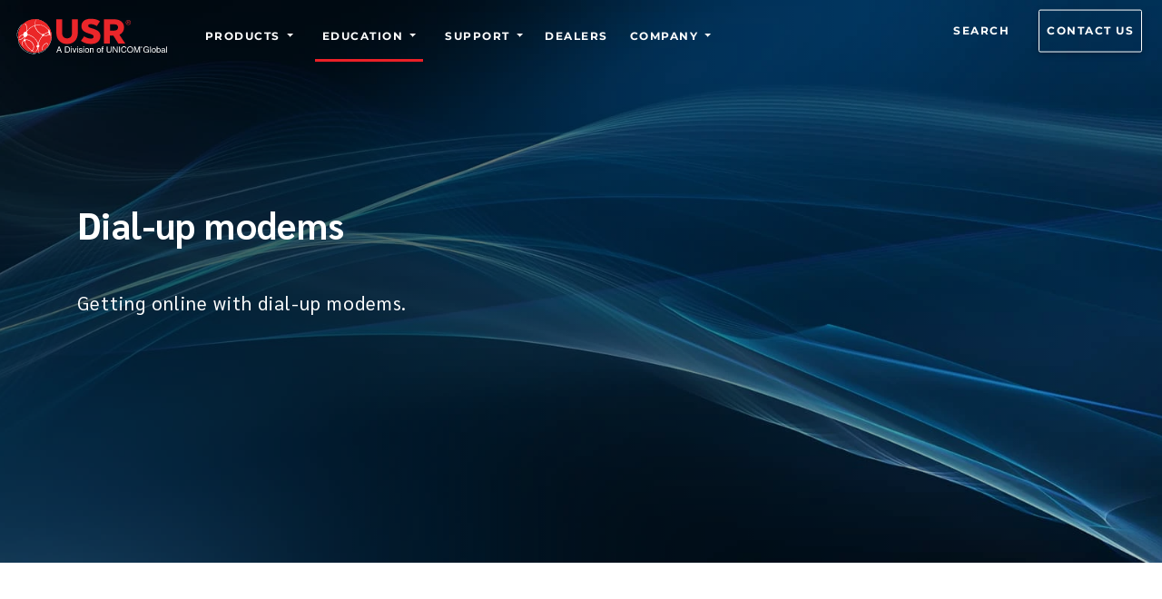

--- FILE ---
content_type: application/javascript; charset=UTF-8
request_url: https://www.usr.com/component---src-templates-education-js-5711bb9a0d5cc9a4d4af.js
body_size: 955
content:
/*! For license information please see component---src-templates-education-js-5711bb9a0d5cc9a4d4af.js.LICENSE.txt */
(self.webpackChunkusr_website=self.webpackChunkusr_website||[]).push([[2708],{24631:function(t,e,n){var a,r;window.Element&&!Element.prototype.closest&&(Element.prototype.closest=function(t){var e,n=(this.document||this.ownerDocument).querySelectorAll(t),a=this;do{for(e=n.length;0<=--e&&n.item(e)!==a;);}while(e<0&&(a=a.parentElement));return a}),function(){function t(t,e){e=e||{bubbles:!1,cancelable:!1,detail:void 0};var n=document.createEvent("CustomEvent");return n.initCustomEvent(t,e.bubbles,e.cancelable,e.detail),n}"function"!=typeof window.CustomEvent&&(t.prototype=window.Event.prototype,window.CustomEvent=t)}(),function(){for(var t=0,e=["ms","moz","webkit","o"],n=0;n<e.length&&!window.requestAnimationFrame;++n)window.requestAnimationFrame=window[e[n]+"RequestAnimationFrame"],window.cancelAnimationFrame=window[e[n]+"CancelAnimationFrame"]||window[e[n]+"CancelRequestAnimationFrame"];window.requestAnimationFrame||(window.requestAnimationFrame=function(e,n){var a=(new Date).getTime(),r=Math.max(0,16-(a-t)),s=window.setTimeout((function(){e(a+r)}),r);return t=a+r,s}),window.cancelAnimationFrame||(window.cancelAnimationFrame=function(t){clearTimeout(t)})}(),r=void 0!==n.g?n.g:"undefined"!=typeof window?window:this,a=function(){return function(t){"use strict";var e={ignore:"[data-scroll-ignore]",header:null,topOnEmptyHash:!0,speed:500,speedAsDuration:!1,durationMax:null,durationMin:null,clip:!0,offset:0,easing:"easeInOutCubic",customEasing:null,updateURL:!0,popstate:!0,emitEvents:!0},n=function(){var t={};return Array.prototype.forEach.call(arguments,(function(e){for(var n in e){if(!e.hasOwnProperty(n))return;t[n]=e[n]}})),t},a=function(t){"#"===t.charAt(0)&&(t=t.substr(1));for(var e,n=String(t),a=n.length,r=-1,s="",o=n.charCodeAt(0);++r<a;){if(0===(e=n.charCodeAt(r)))throw new InvalidCharacterError("Invalid character: the input contains U+0000.");s+=1<=e&&e<=31||127==e||0===r&&48<=e&&e<=57||1===r&&48<=e&&e<=57&&45===o?"\\"+e.toString(16)+" ":128<=e||45===e||95===e||48<=e&&e<=57||65<=e&&e<=90||97<=e&&e<=122?n.charAt(r):"\\"+n.charAt(r)}return"#"+s},r=function(){return Math.max(document.body.scrollHeight,document.documentElement.scrollHeight,document.body.offsetHeight,document.documentElement.offsetHeight,document.body.clientHeight,document.documentElement.clientHeight)},s=function(e){return e?(n=e,parseInt(t.getComputedStyle(n).height,10)+e.offsetTop):0;var n},o=function(e,n,a){0===e&&document.body.focus(),a||(e.focus(),document.activeElement!==e&&(e.setAttribute("tabindex","-1"),e.focus(),e.style.outline="none"),t.scrollTo(0,n))},l=function(e,n,a,r){if(n.emitEvents&&"function"==typeof t.CustomEvent){var s=new CustomEvent(e,{bubbles:!0,detail:{anchor:a,toggle:r}});document.dispatchEvent(s)}};return function(i,c){var m,u,p,h,d={cancelScroll:function(t){cancelAnimationFrame(h),h=null,t||l("scrollCancel",m)},animateScroll:function(a,i,c){d.cancelScroll();var u=n(m||e,c||{}),f="[object Number]"===Object.prototype.toString.call(a),g=f||!a.tagName?null:a;if(f||g){var v=t.pageYOffset;u.header&&!p&&(p=document.querySelector(u.header));var E,b,y,w,x,S,N,A,I=s(p),C=f?a:function(e,n,a,s){var o=0;if(e.offsetParent)for(;o+=e.offsetTop,e=e.offsetParent;);return o=Math.max(o-n-a,0),s&&(o=Math.min(o,r()-t.innerHeight)),o}(g,I,parseInt("function"==typeof u.offset?u.offset(a,i):u.offset,10),u.clip),M=C-v,k=r(),O=0,_=(E=M,y=(b=u).speedAsDuration?b.speed:Math.abs(E/1e3*b.speed),b.durationMax&&y>b.durationMax?b.durationMax:b.durationMin&&y<b.durationMin?b.durationMin:parseInt(y,10)),H=function e(n){var r,s,c;w||(w=n),O+=n-w,S=v+M*(s=x=1<(x=0===_?0:O/_)?1:x,"easeInQuad"===(r=u).easing&&(c=s*s),"easeOutQuad"===r.easing&&(c=s*(2-s)),"easeInOutQuad"===r.easing&&(c=s<.5?2*s*s:(4-2*s)*s-1),"easeInCubic"===r.easing&&(c=s*s*s),"easeOutCubic"===r.easing&&(c=--s*s*s+1),"easeInOutCubic"===r.easing&&(c=s<.5?4*s*s*s:(s-1)*(2*s-2)*(2*s-2)+1),"easeInQuart"===r.easing&&(c=s*s*s*s),"easeOutQuart"===r.easing&&(c=1- --s*s*s*s),"easeInOutQuart"===r.easing&&(c=s<.5?8*s*s*s*s:1-8*--s*s*s*s),"easeInQuint"===r.easing&&(c=s*s*s*s*s),"easeOutQuint"===r.easing&&(c=1+--s*s*s*s*s),"easeInOutQuint"===r.easing&&(c=s<.5?16*s*s*s*s*s:1+16*--s*s*s*s*s),r.customEasing&&(c=r.customEasing(s)),c||s),t.scrollTo(0,Math.floor(S)),function(e,n){var r=t.pageYOffset;if(e==n||r==n||(v<n&&t.innerHeight+r)>=k)return d.cancelScroll(!0),o(a,n,f),l("scrollStop",u,a,i),!(h=w=null)}(S,C)||(h=t.requestAnimationFrame(e),w=n)};0===t.pageYOffset&&t.scrollTo(0,0),N=a,A=u,f||history.pushState&&A.updateURL&&history.pushState({smoothScroll:JSON.stringify(A),anchor:N.id},document.title,N===document.documentElement?"#top":"#"+N.id),"matchMedia"in t&&t.matchMedia("(prefers-reduced-motion)").matches?o(a,Math.floor(C),!1):(l("scrollStart",u,a,i),d.cancelScroll(!0),t.requestAnimationFrame(H))}}},f=function(e){if(!e.defaultPrevented&&!(0!==e.button||e.metaKey||e.ctrlKey||e.shiftKey)&&"closest"in e.target&&(u=e.target.closest(i))&&"a"===u.tagName.toLowerCase()&&!e.target.closest(m.ignore)&&u.hostname===t.location.hostname&&u.pathname===t.location.pathname&&/#/.test(u.href)){var n,r;try{n=a(decodeURIComponent(u.hash))}catch(e){n=a(u.hash)}if("#"===n){if(!m.topOnEmptyHash)return;r=document.documentElement}else r=document.querySelector(n);(r=r||"#top"!==n?r:document.documentElement)&&(e.preventDefault(),function(e){if(history.replaceState&&e.updateURL&&!history.state){var n=t.location.hash;n=n||"",history.replaceState({smoothScroll:JSON.stringify(e),anchor:n||t.pageYOffset},document.title,n||t.location.href)}}(m),d.animateScroll(r,u))}},g=function(t){if(null!==history.state&&history.state.smoothScroll&&history.state.smoothScroll===JSON.stringify(m)){var e=history.state.anchor;"string"==typeof e&&e&&!(e=document.querySelector(a(history.state.anchor)))||d.animateScroll(e,null,{updateURL:!1})}};return d.destroy=function(){m&&(document.removeEventListener("click",f,!1),t.removeEventListener("popstate",g,!1),d.cancelScroll(),h=p=u=m=null)},function(){if(!("querySelector"in document&&"addEventListener"in t&&"requestAnimationFrame"in t&&"closest"in t.Element.prototype))throw"Smooth Scroll: This browser does not support the required JavaScript methods and browser APIs.";d.destroy(),m=n(e,c||{}),p=m.header?document.querySelector(m.header):null,document.addEventListener("click",f,!1),m.updateURL&&m.popstate&&t.addEventListener("popstate",g,!1)}(),d}}(r)}.apply(e,[]),void 0===a||(t.exports=a)},25076:function(t,e,n){"use strict";var a=n(77387),r=n(96540),s=n(57078),o=n(27440),l=n(25846),i=n(16122),c=n(90481),m=n(38334),u=function(t){function e(){return t.apply(this,arguments)||this}return(0,a.A)(e,t),e.prototype.render=function(){this.props.type===!this.props.ctaslug?Object.assign({},this.props.image,{media:"(min-width: 480px)"}):this.props.image;var t=(0,l.f0)(this.props.image);return r.createElement(o.A,Object.assign({Tag:"section",className:this.props.class,alt:this.props.alt},t,{preserveStackingContext:!0}),r.createElement(i.HqN,null,r.createElement(i.G1K,{className:null!=this.props.gradientClass?this.props.gradientClass:"mask d-flex justify-content-center gradient"},r.createElement(i.Djz,{className:"h-100"},r.createElement(i.gUm,{className:"align-items-center h-100"},"platforms"===this.props.type||"root"===this.props.type||"blog"===this.props.type||"search"===this.props.type||"sitemap"===this.props.type||"404"===this.props.type?r.createElement(r.Fragment,null,r.createElement(i.m6R,{lg:"6",className:"text-lg-left text-center"},r.createElement("h1",{className:"font-alt font-w-700 text-white title-sm-large title-extra-large-1",dangerouslySetInnerHTML:{__html:this.props.title}}),this.props.subtitle&&r.createElement("h2",{className:"font-alt font-w-400 title-xs-medium title-small text-white letter-spacing-1 mt-5 mb-xl-5",dangerouslySetInnerHTML:{__html:this.props.subtitle}}),this.props.ctaslug&&r.createElement(r.Fragment,null,"http"===this.props.ctaslug.substring(0,4)?r.createElement("a",{href:this.props.ctaslug,target:"_blank",className:"btn btn-mdb-color mr-0 mt-5 mt-lg-2"},r.createElement(c.g,{icon:m.WXI,className:"mr-2 va-m"})," ",this.props.ctatext?this.props.ctatext:"Schedule a consultation"):r.createElement(s.Ay,{to:this.props.ctaslug,className:"btn btn-mdb-color mr-0 mt-5 mt-lg-2"},r.createElement(c.g,{icon:m.WXI,className:"mr-2 va-m"})," ",""!=this.props.ctatext&&null!=this.props.ctatext?this.props.ctatext:"Read")))):"news"===this.props.type||"case-studies"===this.props.type?r.createElement(i.m6R,{lg:"12",className:"mx-auto text-lg-left text-center mt-3"},r.createElement("h1",{className:"font-alt font-w-700 text-white title-sm-large title-extra-large-1 mb-3",dangerouslySetInnerHTML:{__html:this.props.title}}),""!=this.props.subtitle&&null!=this.props.subtitle&&r.createElement("h2",{className:"text-white font-w-400 font-alt mb-4 mb-md-4 title-xs-medium title-small letter-spacing-1",dangerouslySetInnerHTML:{__html:this.props.subtitle}}),""!=this.props.ctaslug&&null!=this.props.ctaslug&&r.createElement("a",{href:this.props.ctaslug,target:"_blank",className:"btn btn-mdb-color mr-0 mt-xl-3"},r.createElement(c.g,{icon:m.eGu,className:"mr-2 va-m"})," ",""!=this.props.ctatext&&null!=this.props.ctatext?this.props.ctatext:"Read")):r.createElement("div",{className:"white-text text-center col-md-12 mt-xl-2"},r.createElement("h1",{className:"text-white title-sm-large title-extra-large-1 mt-sm-5 mb-xl-4",dangerouslySetInnerHTML:{__html:this.props.title}}),""!=this.props.subtitle&&null!=this.props.subtitle&&r.createElement("h2",{className:"text-white font-alt font-w-400 mb-4 title-xs-medium title-small letter-spacing-1",dangerouslySetInnerHTML:{__html:this.props.subtitle}}),this.props.ctaslug&&r.createElement(r.Fragment,null,"http"===this.props.ctaslug.substring(0,4)?r.createElement("a",{href:this.props.ctaslug,target:"_blank",className:"nav-link btn btn-mdb-color mr-0 mt-5 mt-lg-2"},r.createElement(c.g,{icon:m.WXI,className:"mr-2 va-m"})," ",this.props.ctatext?this.props.ctatext:"Schedule a consultation"):r.createElement(s.Ay,{to:this.props.ctaslug,className:"btn btn-mdb-color mr-0 mt-5 mt-lg-2"},r.createElement(c.g,{icon:m.WXI,className:"mr-2 va-m"})," ",""!=this.props.ctatext&&null!=this.props.ctatext?this.props.ctatext:"Read"))))))))},e}(r.Component);e.A=u},93895:function(t,e,n){"use strict";var a=n(96540),r=n(73652),s=n(6474);"undefined"!=typeof window&&n(24631)('a[href*="#"]:not([href="#"])');e.A=function(t){var e=t.children;return a.createElement(a.Fragment,null,a.createElement(r.A,null),e,a.createElement(s.A,null))}},16890:function(t,e,n){"use strict";n.r(e),n.d(e,{Head:function(){return p}});var a=n(96540),r=n(57078),s=n(16122),o=n(93895),l=n(25076),i=n(77528),c=n(90481),m=n(77326),u=n(96625);m.library.add(u.Qtv);function p(t){var e,n,r,s,o=t.data,l=t.location,c=o.markdownRemark;return a.createElement(i.A,{title:c.frontmatter.meta.title,description:c.frontmatter.meta.description,url:l.pathname,image:null===(e=c.frontmatter.image.childImageSharp)||void 0===e||null===(n=e.gatsbyImageData)||void 0===n||null===(r=n.images)||void 0===r||null===(s=r.fallback)||void 0===s?void 0:s.src,canonical:l.pathname})}e.default=function(t){var e,n,i,m=t.data.markdownRemark;function u(t){return t.isCurrent?{className:"edu-active"}:null}return a.createElement("div",{id:"sub-page"},a.createElement(o.A,null,a.createElement(l.A,{class:"intro-65",image:null==m||null===(e=m.frontmatter)||void 0===e||null===(n=e.image)||void 0===n||null===(i=n.childImageSharp)||void 0===i?void 0:i.gatsbyImageData,foreimage:null,alt:m.frontmatter.alttext,title:m.frontmatter.title,subtitle:m.frontmatter.subtitle,ctatext:m.frontmatter.ctatext,ctaslug:m.frontmatter.ctaslug,type:"root"}),a.createElement("section",{className:"bg-white"},a.createElement(s.Djz,null,a.createElement(s.gUm,null,a.createElement(s.m6R,{lg:"8"},a.createElement("div",{className:"font-w-400 text-xs-extra-large divlink text-opening-para",dangerouslySetInnerHTML:{__html:m.frontmatter.openingpara}}),a.createElement("div",{className:"mt-3 richtext images divlink",dangerouslySetInnerHTML:{__html:m.html}})),m.frontmatter.headline&&a.createElement(s.m6R,{lg:"4",md:"12",className:"pl-lg-5"},a.createElement("div",{className:"bg-light-blue rounded p-3 sticky-menu"},m.frontmatter.headline.map((function(t,e){return a.createElement("div",{className:"headline-tile mt-lg-3 item-headline",key:e},a.createElement("div",{className:"headline-icon"},a.createElement(c.g,{icon:["fat",t.icon],size:"2x",className:"fa-fw"})),a.createElement("div",{className:"headline-content"},a.createElement("h3",{className:"font-alt font-w-700 letter-spacing-1 text-xs-medium text-medium-small-icon"},a.createElement(r.Ay,{to:t.link,getProps:u,className:"effect-noline"},t.title))))})))))))))}}}]);
//# sourceMappingURL=component---src-templates-education-js-5711bb9a0d5cc9a4d4af.js.map